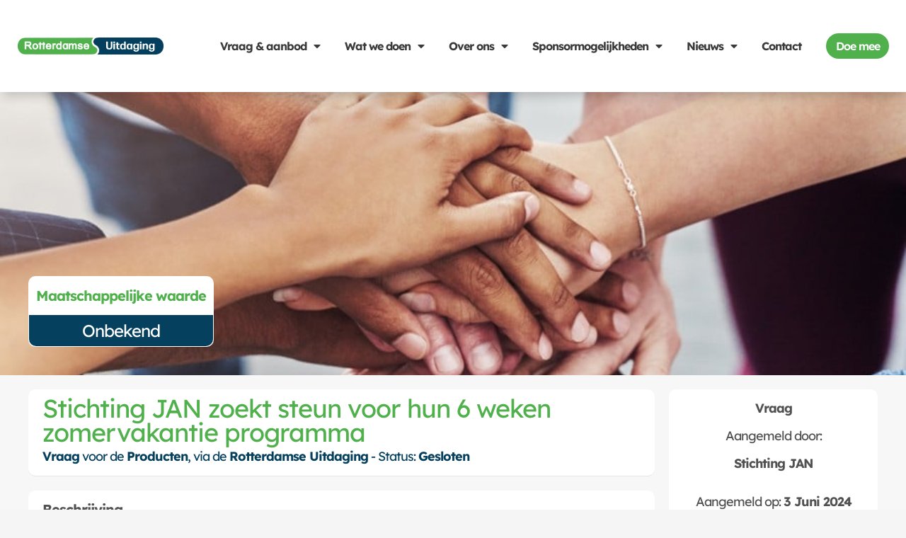

--- FILE ---
content_type: text/css; charset=utf-8
request_url: https://rotterdamseuitdaging.nl/wp-content/cache/min/1/wp-content/plugins/woocommerce-simple-auctions/css/frontend.css?ver=1769014077
body_size: 846
content:
.hasCountdown{overflow:hidden;padding:.5em 0}.countdown_rtl{direction:rtl}.countdown_holding span{color:#888}.countdown_row{clear:both;width:100%;padding:0 2px;text-align:center}.countdown_show1 .countdown_section{width:98%}.countdown_show2 .countdown_section{width:48%}.countdown_show3 .countdown_section{width:32.5%}.countdown_show4 .countdown_section{width:24.5%}.countdown_show5 .countdown_section{width:19.5%}.countdown_show6 .countdown_section{width:16.25%}.countdown_show7 .countdown_section{width:14%}.countdown_section{display:block;float:left;font-size:75%;text-align:center}.countdown_amount{font-size:200%}.countdown_descr{display:block;width:100%}span.winning{min-height:52px;min-width:32px;padding:4px;font-size:12px;font-weight:700;position:absolute;text-align:center;line-height:52px;top:-16px;left:-16px;margin:0;-moz-border-radius:20px;border-radius:40px;background:#a2c094;background:-webkit-gradient(linear,left top,left bottom,from(#a2c094),to(#85ad74));background:-webkit-linear-gradient(#a2c094,#85ad74);color:#fff}.widget .hasCountdown{background:none;border:none}.widget .countdown_amount{font-size:120%}.widget .time-left,.widget .has-finished{display:block}.hasCountdown .over{text-align:center;padding:1em}.ajax-working{background:url(../../../../../../../plugins/woocommerce-simple-auctions/images/ajax-loader.gif) center center no-repeat;width:100%;height:50px}.auction-bage{background:url(../../../../../../../plugins/woocommerce-simple-auctions/images/auction-big.png) center center no-repeat;background-size:100%;width:24px;height:24px;position:absolute;right:10px;top:10px}.auction_form .ui-spinner-button.ui-spinner-up.ui-corner-tr.ui-button.ui-widget.ui-state-default.ui-button-text-only{bottom:5px;right:5px;cursor:pointer}.auction_form .ui-spinner-button{position:absolute}.auction_form .ui-spinner-button.ui-spinner-down.ui-corner-br.ui-button.ui-widget.ui-state-default.ui-button-text-only{right:5px;top:0;cursor:pointer}.auction_form .ui-spinner{height:16px;overflow:hidden;padding-right:20px;position:relative}.blink{color:red!important}.add-wsawl.sa-watchlist-action:before{font-family:"dashicons";content:"\f177";margin-right:.5em}.remove-wsawl.sa-watchlist-action:before{font-family:"dashicons";content:"\f530";margin-right:.5em}.my_auctions_activity .closed{background-color:#F9F9F9}.my_auctions_activity .winning{background-color:#E5F2E5}.auction-history-table .sealed{font-weight:700;text-align:center;padding:1em 0}.sealed-text .sealed-bid-desc{display:block}.recent-bids-list-container{padding-right:40%}.recent-bids-list{display:block;list-style:none;margin:0;padding:0 1em 0 0;width:100%}.recent-bids-list-item{display:table;line-height:44px;margin:0;padding:0;table-layout:fixed;width:100%}.recent-bids-list-item-inner{display:table-row}.recent-bids-list-item-inner{display:table-row}.recent-bids-list-item-datum{border-bottom:1px solid #efefef;display:table-cell}.recent-bids-list-item-datum .product-title{display:block;overflow:hidden;text-overflow:ellipsis;white-space:nowrap}.recent-bids-list-item-datum-amount{width:30%}.recent-bids-list-item-datum-time{width:20%}.recent-bids-list-item-datum-title{width:50%;text-align:left}.recent-bids-image-links{float:right;width:40%}.recent-bids-image-link:nth-child(n+2){display:none}.site-main ul.products.recent-bids-list li.product{width:100%;margin:0 0 0 0}.recent-bids-list-item-datum-time .countdown_amount{font-size:100%}.recent-bids-list-container ul.products{clear:none}.recent-bids-list .auction-price span.auction{display:none}

--- FILE ---
content_type: application/javascript; charset=utf-8
request_url: https://rotterdamseuitdaging.nl/wp-content/plugins/rotterdamse-uitdaging-plugin-personal/assets/js/modules/VEAsingle.js
body_size: 648
content:
class VEAsingle
{

  constructor() {
    this.events();
  }

  events() {
    if (document.body.classList.contains('single-vraag-en-aanbod')) {
        var reactie_knop = document.getElementById("vea_reactie_btn");
        var reactie_form = document.getElementById("new_vea_response");

        if ( reactie_knop ) {
            reactie_knop.addEventListener('click', (ev, e) => { this.showResponseForm(ev) });
        }

        if ( reactie_form ) {
          reactie_form.addEventListener("submit", (ev, e) => { this.validateResponseForm(ev) });
        } 
    }
  }

  showResponseForm(event) {
    event.preventDefault();
    var form = document.querySelector('.vea_respond');
    var btn = event.target;
    
    if ( !form.classList.contains('visible') ) {
      form.classList.add('visible');
      form.style.display = "block";
      btn.disabled = true;
    } 
    
  } 

  valEmail(email) {
    var emailPattern = /^[a-zA-Z0-9._-]+@[a-zA-Z0-9.-]+\.[a-zA-Z]{2,4}$/;
    return emailPattern.test(email);
  }

  valTel(telefoonnummer) {
    var telPattern = /^(\+\d{1,2}\s?)?\(?\d{3}\)?[\s.-]?\d{3}[\s.-]?\d{4}$/;
    return telPattern.test(telefoonnummer);
  }

  trimfield(fieldName) { 
    return fieldName.replace(/^\s+|\s+$/g,''); 
  }

  validateResponseForm(event) {
    // Collect inputs
    var voornaam = document.getElementById("vea_response_vnaam").value;
    var achternaam = document.getElementById("vea_response_anaam").value;
    var organisatie = document.getElementById("vea_response_bedrijf").value;
    var email = document.getElementById("vea_response_email").value;
    var telefoonnummer = document.getElementById("vea_response_telefoonnummer").value;
    var bericht = document.getElementById("vea_response_reactie").value;

    // Collect errors
    var voornaam_error = document.querySelector(".vea_response_vnaam_container .error-notif");
    var achternaam_error = document.querySelector(".vea_response_anaam_container .error-notif");
    var organisatie_error = document.querySelector(".vea_response_bedrijf_container .error-notif");
    var email_error = document.querySelector(".vea_response_email_container .error-notif");
    var phone_error = document.querySelector(".vea_response_telefoonnummer_container .error-notif");
    var bericht_error = document.querySelector(".vea_response_bericht_container .error-notif");

    // Validate inputs
    if (voornaam == "") {
      voornaam_error.innerHTML = "Dit veld is verplicht";
      event.preventDefault();
    } else {
        voornaam_error.innerHTML = "";
    }

    if (achternaam == "") {
        achternaam_error.innerHTML = "Dit veld is verplicht";
        event.preventDefault();
    } else {
        achternaam_error.innerHTML = "";
    }

    if (organisatie == "") {
        organisatie_error.innerHTML = "Dit veld is verplicht";
        event.preventDefault();
    } else {
        organisatie_error.innerHTML = "";
    }

    if ( !this.valEmail(email) || email == "") {
        email_error.innerHTML = "Voer een geldig e-mailadres in";
        event.preventDefault();
    } else {
        email_error.innerHTML = "";
    }

    if ( !this.valTel(telefoonnummer) || telefoonnummer == "" ) {
        phone_error.innerHTML = "Voer een geldig telefoonnummer in";
        event.preventDefault();
    } else {
        phone_error.innerHTML = "";
    }
  
    if ( this.trimfield(bericht) == "") {
      bericht_error.innerHTML = "Dit veld is verplicht";
      event.preventDefault();
    } else {
        bericht_error.innerHTML = "";
    }
  }

}

export default VEAsingle;

--- FILE ---
content_type: application/javascript; charset=utf-8
request_url: https://rotterdamseuitdaging.nl/wp-content/plugins/rotterdamse-uitdaging-plugin-personal/assets/js/main.js?ver=1
body_size: -154
content:
import VEAsingle from "./modules/VEAsingle.js";
import VEAshortcode from "./modules/VEAshortcode.js";

// Initiate classes
var veasng = new VEAsingle();
var veashrtcode = new VEAshortcode();

--- FILE ---
content_type: application/javascript; charset=utf-8
request_url: https://rotterdamseuitdaging.nl/wp-content/plugins/rotterdamse-uitdaging-plugin-personal/assets/js/modules/VEAshortcode.js
body_size: 1040
content:
class VEAshortcode
{

    constructor() {
        this.events();
    }

    events() {
        var submitForm = document.getElementById("vea_form");
        
        if (submitForm) {
            document.getElementById("vea_vraag_aanbod").addEventListener('click', (ev, e) => this.showField(ev));
            document.getElementById("vea_form").addEventListener('submit', (ev, e) => this.formValidation(ev));
        }
        
    }

    showField(event) {

        var tegenprestatie = document.getElementById('vea_tegenprestatie');

        if (event.target && event.target.matches("input[type='radio']")) {
            if (event.target.id == 'vraag') {
                tegenprestatie.style.display = "block";
                tegenprestatie.classList.remove("vea-hidden");
            } else {
                tegenprestatie.style.display = "none";
                tegenprestatie.classList.add("vea-hidden");
            }
        }

    }

    valEmail(email) {
        var emailPattern = /^[a-zA-Z0-9._-]+@[a-zA-Z0-9.-]+\.[a-zA-Z]{2,4}$/;
        return emailPattern.test(email);
    }

    valTel(telefoonnummer) {
        var telPattern = /^(\+\d{1,2}\s?)?\(?\d{3}\)?[\s.-]?\d{3}[\s.-]?\d{4}$/;
        return telPattern.test(telefoonnummer);
    }

    valFileupload(fileName) {
        var allowed_extensions = ["jpg","png","JPG", "jpeg"];
        var file_extension = fileName.split('.').pop().toLowerCase();

        for(var i = 0; i < allowed_extensions.length; i++)
        {
            if(allowed_extensions[i]==file_extension)
            {
                return true;
            }
        }

        return false;
    }

    trimfield(fieldName) { 
        return fieldName.replace(/^\s+|\s+$/g,''); 
    }

    formValidation(event) {
        // Collect inputs
        var voornaam = document.getElementById("vea_vnaam").value;
        var achternaam = document.getElementById("vea_anaam").value;
        var organisatie = document.getElementById("organisatie").value;
        var email = document.getElementById("email").value;
        var telefoonnummer = document.getElementById("telefoonnummer").value;
        var title = document.getElementById("korte_zin").value;
        var beschrijving = document.getElementById("description").value;
        var tegenprestatie = document.getElementById("tegenprestatie").value;
        var tegenprestatie_container = document.getElementById("vea_tegenprestatie");
        var radioVraagAanbod = document.querySelector("#vea_vraag_aanbod input[name='vraag_aanbod']:checked");
        var radioCategorie = document.querySelector("#vea_categorie_radio input[name='vea_categorie']:checked");

        // Collect error messages
        var voornaam_error = document.querySelector(".vnaam-container .error-notif");
        var achternaam_error = document.querySelector(".anaam-container .error-notif");
        var organisatie_error = document.querySelector(".organisatie-container .error-notif");
        var email_error = document.querySelector(".email-container .error-notif");
        var phone_error = document.querySelector(".phone-container .error-notif");
        var title_error = document.querySelector(".title-container .error-notif");
        var beschrijving_error = document.querySelector(".description-container .error-notif");
        var tegenprestatie_error = document.querySelector("#vea_tegenprestatie .error-notif");
        var radioVraagAanbod_error = document.querySelector("#vea_vraag_aanbod .error-notif");
        var radioCategorie_error = document.querySelector("#vea_categorie_radio .error-notif");

        // Validate inputs
        if (voornaam == "") {
            voornaam_error.innerHTML = "Dit veld is verplicht";
            event.preventDefault();
        } else {
            voornaam_error.innerHTML = "";
        }

        if (achternaam == "") {
            achternaam_error.innerHTML = "Dit veld is verplicht";
            event.preventDefault();
        } else {
            achternaam_error.innerHTML = "";
        }

        if (organisatie == "") {
            organisatie_error.innerHTML = "Dit veld is verplicht";
            event.preventDefault();
        } else {
            organisatie_error.innerHTML = "";
        }

        if ( !this.valEmail(email) || email == "") {
            email_error.innerHTML = "Voer een geldig e-mailadres in";
            event.preventDefault();
        } else {
            email_error.innerHTML = "";
        }

        if ( !this.valTel(telefoonnummer) || telefoonnummer == "" ) {
            phone_error.innerHTML = "Voer een geldig telefoonnummer in";
            event.preventDefault();
        } else {
            phone_error.innerHTML = "";
        }

        if (title == "") {
            title_error.innerHTML = "Dit veld is verplicht";
            event.preventDefault();
        } else {
            title_error.innerHTML = "";
        }

        if ( this.trimfield(beschrijving) == "") {
            beschrijving_error.innerHTML = "Dit veld is verplicht";
            event.preventDefault();
        } else {
            beschrijving_error.innerHTML = "";
        }

        if ( radioVraagAanbod.value == 'vraag' || radioVraagAanbod.value == 'aanbod' ) {
            radioVraagAanbod_error.innerHTML = "";
        } else if ( radioVraagAanbod == null ) {
            radioVraagAanbod_error.innerHTML = "Selecteer een optie";
            event.preventDefault();
        } else {
            radioVraagAanbod_error.innerHTML = "Selecteer een geldige optie";
            event.preventDefault();
        }

        if ( radioCategorie.value == 'handjes' || radioCategorie.value == 'kennis' || radioCategorie.value == 'diensten' || radioCategorie.value == 'producten' || radioCategorie.value == 'tickets' || radioCategorie.value == 'anders') {
            radioCategorie_error.innerHTML = "";
        } else if ( radioCategorie == null ) {
            radioCategorie_error.innerHTML = "Selecteer een optie";
            event.preventDefault();
        } else {
            radioCategorie_error.innerHTML = "Selecteer een geldige optie";
            event.preventDefault();
        }  
    }
}

export default VEAshortcode;